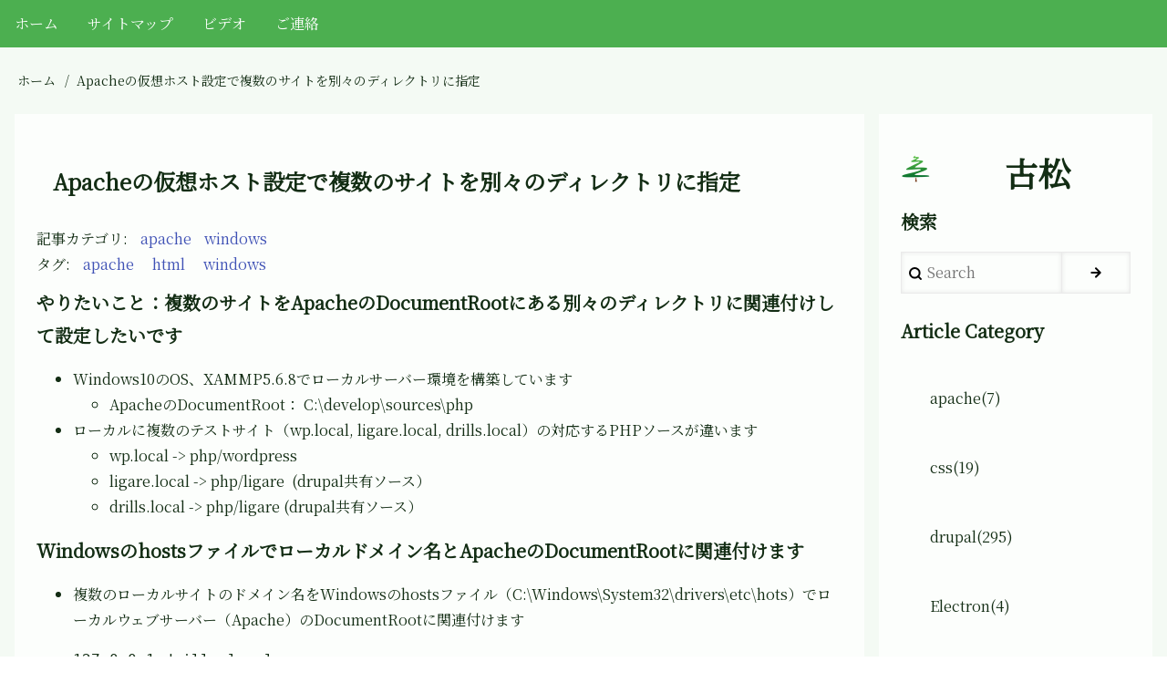

--- FILE ---
content_type: text/html; charset=UTF-8
request_url: https://old-pine.net/apache/apache%E3%81%AE%E4%BB%AE%E6%83%B3%E3%83%9B%E3%82%B9%E3%83%88%E8%A8%AD%E5%AE%9A%E3%81%A7%E8%A4%87%E6%95%B0%E3%81%AE%E3%82%B5%E3%82%A4%E3%83%88%E3%82%92%E5%88%A5%E3%80%85%E3%81%AE%E3%83%87%E3%82%A3%E3%83%AC%E3%82%AF%E3%83%88%E3%83%AA%E3%81%AB%E6%8C%87%E5%AE%9A
body_size: 6820
content:
<!DOCTYPE html>
<html lang="ja" dir="ltr" prefix="content: http://purl.org/rss/1.0/modules/content/  dc: http://purl.org/dc/terms/  foaf: http://xmlns.com/foaf/0.1/  og: http://ogp.me/ns#  rdfs: http://www.w3.org/2000/01/rdf-schema#  schema: http://schema.org/  sioc: http://rdfs.org/sioc/ns#  sioct: http://rdfs.org/sioc/types#  skos: http://www.w3.org/2004/02/skos/core#  xsd: http://www.w3.org/2001/XMLSchema# ">
  <head>
    <meta charset="utf-8" />
<script async src="https://pagead2.googlesyndication.com/pagead/js/adsbygoogle.js?client=ca-pub-8820488165371346"
     crossorigin="anonymous"></script>
<script>
  (adsbygoogle = window.adsbygoogle || []).push({
    google_ad_client: "ca-pub-8820488165371346",
    enable_page_level_ads: true
  });
</script><script async src="https://www.googletagmanager.com/gtag/js?id=G-337653261"></script>
<script>window.dataLayer = window.dataLayer || [];function gtag(){dataLayer.push(arguments)};gtag("js", new Date());gtag("set", "developer_id.dMDhkMT", true);gtag("config", "G-337653261", {"groups":"default","page_placeholder":"PLACEHOLDER_page_location"});</script>
<meta name="Generator" content="Drupal 9 (https://www.drupal.org)" />
<meta name="MobileOptimized" content="width" />
<meta name="HandheldFriendly" content="true" />
<meta name="viewport" content="width=device-width, initial-scale=1.0" />
<link rel="icon" href="/sites/pine/files/pine_16.png" type="image/png" />
<link rel="canonical" href="https://old-pine.net/apache/apache%E3%81%AE%E4%BB%AE%E6%83%B3%E3%83%9B%E3%82%B9%E3%83%88%E8%A8%AD%E5%AE%9A%E3%81%A7%E8%A4%87%E6%95%B0%E3%81%AE%E3%82%B5%E3%82%A4%E3%83%88%E3%82%92%E5%88%A5%E3%80%85%E3%81%AE%E3%83%87%E3%82%A3%E3%83%AC%E3%82%AF%E3%83%88%E3%83%AA%E3%81%AB%E6%8C%87%E5%AE%9A" />
<link rel="shortlink" href="https://old-pine.net/node/197" />

    <title>Apacheの仮想ホスト設定で複数のサイトを別々のディレクトリに指定 | 古松</title>
    <link rel="stylesheet" media="all" href="/sites/pine/files/css/css_iIoNm0EMl0flNziludDr5El_liJ5wp8hQRU3cb9gAHc.css" />
<link rel="stylesheet" media="all" href="/sites/pine/files/css/css_z3nPCCggIhsVs1x00JYIVMXAgTrhKddZo64YSyFO7ns.css" />
<link rel="stylesheet" media="all" href="//cdnjs.cloudflare.com/ajax/libs/font-awesome/5.15.4/css/all.min.css" defer />
<link rel="stylesheet" media="all" href="//fonts.googleapis.com/css2?family=Noto+Serif+JP&amp;display=swap" />
<link rel="stylesheet" media="all" href="/sites/pine/files/css/css_qa2DK9Sco6FY3bZtENhqDn7awP1Ju7nYkKWOPaTTN7U.css" />

    <script type="application/json" data-drupal-selector="drupal-settings-json">{"path":{"baseUrl":"\/","scriptPath":null,"pathPrefix":"","currentPath":"node\/197","currentPathIsAdmin":false,"isFront":false,"currentLanguage":"ja"},"pluralDelimiter":"\u0003","suppressDeprecationErrors":true,"ajaxPageState":{"libraries":"codesnippet\/codesnippet.highlightjs,codesnippet\/codesnippet.style.arta,drupal8_w3css_theme\/d8w3css-full-opacity,drupal8_w3css_theme\/d8w3css-gfex,drupal8_w3css_theme\/d8w3css-gfexeme-noto-serif-jp,drupal8_w3css_theme\/font-awesome-5-ex,drupal8_w3css_theme\/w3-css,drupal8_w3css_theme\/w3-css-theme-green,google_analytics\/google_analytics,pine\/pine-theme-global,pine\/pine_theme-gfex-note-serif-jp,syntaxhighlighter\/autoloader,syntaxhighlighter\/core,syntaxhighlighter\/syntaxhighlighter,system\/base,views\/views.module","theme":"pine","theme_token":null},"ajaxTrustedUrl":{"\/index.php\/search\/node":true},"google_analytics":{"account":"G-337653261","trackOutbound":true,"trackMailto":true,"trackTel":true,"trackDownload":true,"trackDownloadExtensions":"7z|aac|arc|arj|asf|asx|avi|bin|csv|doc(x|m)?|dot(x|m)?|exe|flv|gif|gz|gzip|hqx|jar|jpe?g|js|mp(2|3|4|e?g)|mov(ie)?|msi|msp|pdf|phps|png|ppt(x|m)?|pot(x|m)?|pps(x|m)?|ppam|sld(x|m)?|thmx|qtm?|ra(m|r)?|sea|sit|tar|tgz|torrent|txt|wav|wma|wmv|wpd|xls(x|m|b)?|xlt(x|m)|xlam|xml|z|zip"},"syntaxhighlighter":{"useAutoloader":true},"user":{"uid":0,"permissionsHash":"f21430136d34f19dd1b91757c53df12941dd68d922adf8baa73c27c643f86ef7"}}</script>
<script src="/sites/pine/files/js/js_YlEj3GUlg4H9JQuVguGC9Exzj0JGSCw1ycrIOponZI4.js"></script>
<script src="//cdnjs.cloudflare.com/ajax/libs/font-awesome/5.15.4/js/all.min.js" defer></script>
<script src="/sites/pine/files/js/js_8gVH6xYu0Sa3XvlkvbwvR6TPXUyJSi7MYx706_cjGTo.js"></script>

  </head>
  <body class="path-node-197 path-node page-node-type-article">
        <a href="#main-content" class="visually-hidden focusable skip-link">
      メインコンテンツに移動
    </a>
    
      <div class="dialog-off-canvas-main-canvas" data-off-canvas-main-canvas>
    
<!-- Start: Page Wrapper -->
<div class="page-wrapper w3-col w3-clear w3-animate-opacity w3-text-theme  w3-text-dark-grey">

  
    <!-- Start: Main Navigation - Horizontal -->
  <div id="main-navigation-h" class="w3-col w3-clear main-navigation-wrapper w3-theme " role="navigation" aria-label="Main Navigation">
    <div id="main-navigation-inner-h" class="d8-fade w3-row main-navigation-inner-h none">
      <div class="mobile-nav w3-hide-large w3-button w3-block w3-left-align w3-large ">
                <svg aria-hidden="true" role="img" xmlns="http://www.w3.org/2000/svg" width="28" height="28" viewBox="0 0 24 24" fill="none" stroke="currentColor" stroke-width="2" stroke-linecap="butt" stroke-linejoin="bevel">
          <line x1="3" y1="12" x2="21" y2="12"></line>
          <line x1="3" y1="6" x2="21" y2="6"></line>
          <line x1="3" y1="18" x2="21" y2="18"></line>
        </svg>
      </div>
      
<nav role="navigation" aria-labelledby="block-pine-main-menu-menu" id="block-pine-main-menu">
            
  <h2 class="visually-hidden" id="block-pine-main-menu-menu">メインナビゲーション</h2>
  

                    <ul  class="ul-parent ul-parent-main" role="menu">
                                  <li class="li-item li-item-main" role="none">
        <a href="/index.php/" class="w3-button li-link li-link-main" role="menuitem" data-drupal-link-system-path="&lt;front&gt;">ホーム</a>
                  </li>
                                <li class="li-item li-item-main" role="none">
        <a href="/index.php/sitemap" class="w3-button li-link li-link-main" role="menuitem" data-drupal-link-system-path="sitemap">サイトマップ</a>
                  </li>
                                <li class="li-item li-item-main" role="none">
        <a href="/index.php/content/videos" class="w3-button li-link li-link-main" role="menuitem" data-drupal-link-system-path="content/videos">ビデオ</a>
                  </li>
                                <li class="li-item li-item-main" role="none">
        <a href="/index.php/contact/feedback" class="w3-button li-link li-link-main" role="menuitem" data-drupal-link-system-path="contact/feedback">ご連絡</a>
                  </li>
      </ul>
    

  </nav>


                </div>
  </div>
  <!-- End: Main Navigation - Horizontal -->
  
  <!-- Start: Header -->
  <header id="header" class="w3-col w3-clear w3-theme-l4 none " role="banner" aria-label="Site header">
    <div id="header-inner" class="d8-fade w3-container header-inner none">
          </div>
  </header>
  <!-- End: Header -->

  
    <!-- Start: Highlighted -->
  <div id="highlighted" class="w3-col w3-clear w3-theme-l2 ">
    <div id="highlighted-inner" class="d8-fade w3-row highlighted-inner none">
      
    <div data-drupal-messages-fallback class="hidden"></div>


    </div>
  </div>
  <!-- End: Highlighted -->
  
  
  
  <!-- Start: Main -->
  <div id="main-container" class="w3-col w3-clear w3-theme-l5 ">
    <div id="main-container-inner" class="w3-row main-container-inner none">
            <!-- Breadcrumb -->
      <div class="w3-col ">
        

<section id="block-pine-breadcrumbs" class="w3-block w3-block-wrapper block-system block-system-breadcrumb-block">
  
    
        <nav class="w3-block w3-section breadcrumb" role="navigation" aria-labelledby="system-breadcrumb">
    <h2 id="system-breadcrumb" class="visually-hidden">パンくず</h2>
    <ul class="w3-ul w3-small breadcrumb">
          <li>
                  <a href="/">ホーム</a>
              </li>
          <li>
                  Apacheの仮想ホスト設定で複数のサイトを別々のディレクトリに指定
              </li>
        </ul>
  </nav>

  </section>


      </div>
      <!-- End: Breadcrumb -->
            <!-- Start Main Container  -->
      <div class="w3-col w3-clear w3-row-padding">
                        <!-- Start: Main Content -->
        <div class="w3-threequarter main-box  w3css-content" role="main">
          <div class="d8-fade w3-mobile  w3-link-indigo w3-link-hover-light-green ">
            

<section id="block-pine-page-title" class="w3-block w3-block-wrapper block-core block-page-title-block">
  
    
      
  <h1 class="page-title">
<span property="schema:name">Apacheの仮想ホスト設定で複数のサイトを別々のディレクトリに指定</span>
</h1>


  </section>

<section id="block-pine-content" class="w3-block w3-block-wrapper block-system block-system-main-block">
  
    
      <div data-history-node-id="197" class="node node--type-article node--view-mode-full ds-1col clearfix" typeof="schema:Article">

  

  
  <div class="w3-row field field--name-field-article-category field--type-entity-reference field--label-inline clearfix">
    <label class="field__label">記事カテゴリ</label>
          <div class="field__items">
              <div class="w3-bar-item field__item"><a href="/%E3%82%AB%E3%83%86%E3%82%B4%E3%83%AA/apache" hreflang="ja">apache</a></div>
          <div class="w3-bar-item field__item"><a href="/%E3%82%AB%E3%83%86%E3%82%B4%E3%83%AA/windows" hreflang="ja">windows</a></div>
              </div>
      </div>

  <div class="w3-row field field--name-field-tags field--type-entity-reference field--label-inline clearfix">
    <label class="field__label">タグ</label>
          <div class="field__items">
              <div class="w3-bar-item field__item"><a href="/%E3%82%BF%E3%82%B0/apache" property="schema:about" hreflang="ja">apache</a></div>
          <div class="w3-bar-item field__item"><a href="/%E3%82%BF%E3%82%B0/html" property="schema:about" hreflang="ja">html</a></div>
          <div class="w3-bar-item field__item"><a href="/%E3%82%BF%E3%82%B0/windows" property="schema:about" hreflang="ja">windows</a></div>
              </div>
      </div>

            <div property="schema:text" class="w3-row field field--name-body field--type-text-with-summary field--label-hidden w3-bar-item field__item"><h2>やりたいこと：複数のサイトをApacheのDocumentRootにある別々のディレクトリに関連付けして設定したいです</h2>

<ul><li>Windows10のOS、XAMMP5.6.8でローカルサーバー環境を構築しています
	<ul><li>ApacheのDocumentRoot： C:\develop\sources\php</li>
	</ul></li>
	<li>ローカルに複数のテストサイト（wp.local, ligare.local, drills.local）の対応するPHPソースが違います
	<ul><li>wp.local -&gt; php/wordpress</li>
		<li>ligare.local -&gt; php/ligare  (drupal共有ソース）</li>
		<li>drills.local -&gt; php/ligare (drupal共有ソース）</li>
	</ul></li>
</ul><h2>Windowsのhostsファイルでローカルドメイン名とApacheのDocumentRootに関連付けます</h2>

<ul><li>複数のローカルサイトのドメイン名をWindowsのhostsファイル（C:\Windows\System32\drivers\etc\hots）でローカルウェブサーバー（Apache）のDocumentRootに関連付けます
	<pre class="brush:php;">
127.0.0.1 drills.local
127.0.0.1 ligare.local
127.0.0.1 wp.local</pre>
	</li>
	<li>すべてのローカルサイトのドメインを同じフォルダ（DocumentRoot）に関連付けます</li>
</ul><h2>Apacheの仮想ホスト設定でそれぞれのドメインをディレクトリに関連付けます</h2>

<ul><li>仮想ホスト設定（apache/conf/extra/httpd-vhosts.conf）ファイルで各ドメイン名をそれぞれのディレクトリに関連付けます
	<pre class="brush:php;">
&lt;VirtualHost *:80&gt;
    ServerName drills.local
    DocumentRoot C:/develop/sources/php/ligare
    ServerAdmin root@drills
 
    &lt;Directory "C:/develop/sources/php/ligare"&gt;
        Options All
        AllowOverride All
        Order Allow,Deny
        Allow from all
    &lt;/Directory&gt;
&lt;/VirtualHost&gt;

&lt;VirtualHost *:80&gt;
    ServerName ligare.local
    DocumentRoot C:/develop/sources/php/ligare
    ServerAdmin root@drills
 
    &lt;Directory "C:/develop/sources/php/ligare"&gt;
        Options All
        AllowOverride All
        Order Allow,Deny
        Allow from all
    &lt;/Directory&gt;
&lt;/VirtualHost&gt;

&lt;VirtualHost *:80&gt;
    ServerName wp.local
    DocumentRoot C:/develop/sources/php/wordpress
    ServerAdmin root@drills
 
    &lt;Directory "C:/develop/sources/php/wordpress"&gt;
        Options All
        AllowOverride All
        Order Allow,Deny
        Allow from all
    &lt;/Directory&gt;
&lt;/VirtualHost&gt;</pre>
	</li>
	<li>全体的な設定イメージは以下のよう<br /><a href="/sites/pine/files/field/image/multiple-sites-setting-by-httpd-vhosts.PNG"><img alt="" src="/sites/pine/files/field/image/multiple-sites-setting-by-httpd-vhosts.PNG" style="height:260px; width:640px" title="複数のドメイン名をApacheの仮想ホスト設定でそれぞれのディレクトリに関連付けます" /></a></li>
</ul><h2>Drupal共有ソース利用の場合、sitesディレクトリの下にそれぞれのディレクトに関連付けます</h2>

<ul><li>共有ソースのDrupal（例：ここはｐｈｐ/ligareディレクトリ）では複数のサイトの構築が可能</li>
	<li>詳細な設定は「<a href="http://www.old-pine.net/content/drupal%E3%81%AE%E3%82%BD%E3%83%BC%E3%82%B9%E3%82%92%E5%85%B1%E6%9C%89%E3%81%99%E3%82%8B%E8%A4%87%E6%95%B0%E3%82%B5%E3%82%A4%E3%83%88%E3%81%AE%E6%A7%8B%E7%AF%89">Drupalのソースを共有する複数サイトの構築</a>」を参考してください</li>
</ul></div>
      
  <div class="w3-row field field--name-field-serial-articles field--type-entity-reference field--label-above">
    <label class="field__label">シリーズ記事一覧</label>
          <div class="field__items">
              <div class="w3-bar-item field__item"><div data-history-node-id="157" class="node node--type-article node--view-mode-default ds-1col clearfix" typeof="schema:Article">

  

  
  <div class="w3-row field field--name-field-article-category field--type-entity-reference field--label-inline clearfix">
    <label class="field__label">記事カテゴリ</label>
          <div class="field__items">
              <div class="w3-bar-item field__item"><a href="/%E3%82%AB%E3%83%86%E3%82%B4%E3%83%AA/drupal" hreflang="ja">drupal</a></div>
              </div>
      </div>

  <div class="w3-row field field--name-field-tags field--type-entity-reference field--label-inline clearfix">
    <label class="field__label">タグ</label>
          <div class="field__items">
              <div class="w3-bar-item field__item"><a href="/%E3%82%BF%E3%82%B0/customization" property="schema:about" hreflang="ja">customization</a></div>
          <div class="w3-bar-item field__item"><a href="/%E3%82%BF%E3%82%B0/development" property="schema:about" hreflang="ja">development</a></div>
          <div class="w3-bar-item field__item"><a href="/%E3%82%BF%E3%82%B0/module-usage" property="schema:about" hreflang="ja">module usage</a></div>
              </div>
      </div>

            <div property="schema:text" class="w3-row field field--name-body field--type-text-with-summary field--label-hidden w3-bar-item field__item"><h2>やりたいこと：一つDrupalのソースで複数のサイト（複数のドメイン）を構築したいです</h2>

<ul><li>Drupalを用いて複数のサイト（ドメイン）を構築する場合、一つサイト（ドメイン）ごとに一つのDrupalソースで構築することがもちろん問題はありません</li>
	<li>Drupalソースが分散すると、バージョンアップ、バグ管理などの作業が大変になります</li>
	<li>当然一つのDrupalソースの元で複数のサイト（ドメイン）の構築が必要となります
		<ul><li>一ドメイン ⇒ Drupalソース ⇒ 共有DB</li>
			<li>一ドメイン ⇒ Drupalソース ⇒ 独立DB</li>
		</ul></li>
	<li>Drupalでは複数のサイト（ドメイン）への対応をしています<br /><a href="/sites/pine/files/field/image/drupal-multiple-site.PNG"><img alt="" src="/sites/pine/files/field/image/drupal-multiple-site.PNG" style="width: 640px; height: 446px;" /></a></li>
</ul><h2>sitesディレクトリの下にドメインごとの子ディレクトリを作成してマルティサイトを構築します</h2>

<ul><li>複数のドメイン名をDrupalのルートディレクトリに同期します（例：<a href="http://www.old-pine.net/content/%E3%83%AC%E3%83%B3%E3%82%BF%E3%83%AB%E3%82%B5%E3%83%BC%E3%83%90%E3%83%BC%E3%81%A7%E3%83%89%E3%83%A1%E3%82%A4%E3%83%B3%E5%90%8D%E3%82%92%E7%89%B9%E5%AE%9A%E3%81%AA%E3%83%87%E3%82%A3%E3%83%AC%E3%82%AF%E3%83%88%E3%83%AA%E3%81%AB%E5%90%8C%E6%9C%9F%E3%81%99%E3%82%8B%E3%82%B7%E3%83%B3%E3%83%9C%E3%83%AA%E3%83%83%E3%82%AF%E3%83%AA%E3%83%B3%E3%82%AF%E4%BD%9C%E6%88%90">シンボリックリンクでドメイン名をディレクトリと同期します</a>）

		<ul><li>例： old-pine.net をDrupalのルートディレクトリにシンボリックリンクで同期します</li>
		</ul></li>
	<li>Drupalのルートディレクトリの下に sites ディレクトリがあります。sitesの下に各メイン名に同期したいディレクトリを作成します
		<ul><li>例：sites/pine を作成します</li>
		</ul></li>
	<li>sites/sites.phpファイルでドメイン名をディレクトと同期設定を行います
		<ul><li>例： 'old-pine.net' =&gt; 'pine'  （書き方： ドメイン名 =&gt; ディレクトリ名）
				<pre class="brush: php; auto-links: true; collapse: false; first-line: 1; html-script: false; smart-tabs: true; tab-size: 4; toolbar: true; codetag"> $sites = array(
    'old-pine.net' =&gt; 'pine',
 );
</pre>
			</li>
		</ul></li>
	<li>新規作成したディレクトの下にサイトのインストール設定ファイル(settings.php)の作成
		<ul><li>例：sites/pine/settings.phpを作成します</li>
			<li>settings.phpの内容はsites/pine/default.settings.phpのコピーで良いです（サイト新規作成する場合）<br /><a href="/sites/pine/files/field/image/drupal-multiple-site-setting.PNG"><img alt="" src="/sites/pine/files/field/image/drupal-multiple-site-setting.PNG" style="width: 640px; height: 263px;" /></a></li>
		</ul></li>
	<li>追加したドメイン名でサイトをアクセスして、新規サイトができたことを確認します</li>
</ul></div>
      

</div>

</div>
              </div>
      </div>


</div>


  </section>


          </div>
        </div>
        <!-- End: Main Content -->
                        <!-- Start: Right SideBar -->
        <div class="w3-quarter main-box  second-sidebar" role="complementary">
          <div class="d8-fade w3-sidebar-second w3-mobile ">
            

<section id="block-pine-branding" class="w3-block w3-block-wrapper block-system block-system-branding-block">
  
    
        <a href="/index.php/" title="ホーム" rel="home" class="w3-left w3-padding-16 site-logo">
      <img src="/sites/pine/files/pine_32.png" alt="ホーム" />
    </a>
  <div class="site-name-slogan">
      <h1 class="site-name w3-show-block">
      <a class="site-name-link" href="/index.php/" title="ホーム" rel="home">古松</a>
    </h1>
    </div>
</section>

  
      <h2>検索</h2>
    
      <form action="/index.php/search/node" method="get" id="search-block-form" accept-charset="UTF-8" class="w3-row w3-search-block-form">
  <div class="w3-section js-form-item form-item js-form-type-search form-type-search js-form-item-keys form-item-keys form-no-label">
      <label for="edit-keys" class="visually-hidden">Search</label>
        <input title="検索したいキーワードを入力してください。" placeholder="Search" data-drupal-selector="edit-keys" type="search" id="edit-keys" name="keys" value="" size="15" maxlength="128" class="form-search w3-input w3-border w3-theme-border" />

        </div>
<div data-drupal-selector="edit-actions" class="form-actions w3-row element-container-wrapper js-form-wrapper form-wrapper" id="edit-actions"><input class="search-button-block button js-form-submit form-submit w3-button w3-border w3-theme-border w3-margin-top w3-margin-bottom" data-drupal-selector="edit-submit" type="submit" id="edit-submit" value="." />
</div>

</form>

  
<section class="views-element-container w3-block w3-block-wrapper block-views block-views-blockarticle-category-block-article-category" id="block-views-block-article-category-block-article-category">
  
      <h2 class="w3-block-title">Article Category</h2>
    
      <div class="w3-row element-container-wrapper"><div class="w3-row view view-article-category view-id-article_category view-display-id-block_article_category js-view-dom-id-c646ed21d3e60af2146dd876cb6ecd3402a450308a0b804e5ecbc85a45aea117">
  
    
      
      <div class="view-content">
      <div class="item-list">
  
  <ul class="item-list w3-ul">

          <li class="w3-panel"><div><span><a class="w3-button li-link li-link-tools" href="/カテゴリ/apache">apache(7)</a></span></div></li>
          <li class="w3-panel"><div><span><a class="w3-button li-link li-link-tools" href="/カテゴリ/css">css(19)</a></span></div></li>
          <li class="w3-panel"><div><span><a class="w3-button li-link li-link-tools" href="/カテゴリ/drupal">drupal(295)</a></span></div></li>
          <li class="w3-panel"><div><span><a class="w3-button li-link li-link-tools" href="/カテゴリ/Electron">Electron(4)</a></span></div></li>
          <li class="w3-panel"><div><span><a class="w3-button li-link li-link-tools" href="/カテゴリ/html">html(34)</a></span></div></li>
          <li class="w3-panel"><div><span><a class="w3-button li-link li-link-tools" href="/カテゴリ/javascript">javascript(27)</a></span></div></li>
          <li class="w3-panel"><div><span><a class="w3-button li-link li-link-tools" href="/カテゴリ/laravel">laravel(4)</a></span></div></li>
          <li class="w3-panel"><div><span><a class="w3-button li-link li-link-tools" href="/カテゴリ/linux">linux(5)</a></span></div></li>
          <li class="w3-panel"><div><span><a class="w3-button li-link li-link-tools" href="/カテゴリ/macOS">macOS(2)</a></span></div></li>
          <li class="w3-panel"><div><span><a class="w3-button li-link li-link-tools" href="/カテゴリ/mysql">mysql(13)</a></span></div></li>
          <li class="w3-panel"><div><span><a class="w3-button li-link li-link-tools" href="/カテゴリ/php">php(19)</a></span></div></li>
          <li class="w3-panel"><div><span><a class="w3-button li-link li-link-tools" href="/カテゴリ/python">python(4)</a></span></div></li>
          <li class="w3-panel"><div><span><a class="w3-button li-link li-link-tools" href="/カテゴリ/SEO">SEO(12)</a></span></div></li>
          <li class="w3-panel"><div><span><a class="w3-button li-link li-link-tools" href="/カテゴリ/video">video(72)</a></span></div></li>
          <li class="w3-panel"><div><span><a class="w3-button li-link li-link-tools" href="/カテゴリ/Visual Studio Code">Visual Studio Code(4)</a></span></div></li>
          <li class="w3-panel"><div><span><a class="w3-button li-link li-link-tools" href="/カテゴリ/windows">windows(13)</a></span></div></li>
          <li class="w3-panel"><div><span><a class="w3-button li-link li-link-tools" href="/カテゴリ/wordpress">wordpress(32)</a></span></div></li>
    
  </ul>

</div>

    </div>
  
          </div>
</div>

  </section>


          </div>
        </div>
        <!-- End: Right SideBar -->
              </div>
      <!-- Endn: Main Container  -->
    </div>
  </div>
  <!-- End: Main -->

  
  
  
  </div>
<!-- End: Page Wrapper -->

  </div>

    
    <script src="/sites/pine/files/js/js_2s9jk13Tzv2-Trt6JNpWVsTjMJQ0hBeB6Gb6QXQSzbw.js"></script>

  </body>
</html>


--- FILE ---
content_type: text/html; charset=utf-8
request_url: https://www.google.com/recaptcha/api2/aframe
body_size: 268
content:
<!DOCTYPE HTML><html><head><meta http-equiv="content-type" content="text/html; charset=UTF-8"></head><body><script nonce="ERRCCYEscGVdFikMpxxhFQ">/** Anti-fraud and anti-abuse applications only. See google.com/recaptcha */ try{var clients={'sodar':'https://pagead2.googlesyndication.com/pagead/sodar?'};window.addEventListener("message",function(a){try{if(a.source===window.parent){var b=JSON.parse(a.data);var c=clients[b['id']];if(c){var d=document.createElement('img');d.src=c+b['params']+'&rc='+(localStorage.getItem("rc::a")?sessionStorage.getItem("rc::b"):"");window.document.body.appendChild(d);sessionStorage.setItem("rc::e",parseInt(sessionStorage.getItem("rc::e")||0)+1);localStorage.setItem("rc::h",'1769426604074');}}}catch(b){}});window.parent.postMessage("_grecaptcha_ready", "*");}catch(b){}</script></body></html>

--- FILE ---
content_type: text/javascript
request_url: https://old-pine.net/sites/pine/files/js/js_8gVH6xYu0Sa3XvlkvbwvR6TPXUyJSi7MYx706_cjGTo.js
body_size: 156
content:
/* Source and licensing information for the line(s) below can be found at http://old-pine.net/themes/d8w3css/js/full.opacity.on.scroll.js. */
(function(o,t,i){'use strict';let scrollOn=!1;let fadeBox=function(){scrollOn=!0;let animationHeight=t(window).innerHeight()*0.25;let ratio=Math.round((1/animationHeight)*10000)/10000;t('.d8-fade').each(function(){let objectTop=t(this).offset().top;let windowBottom=t(window).scrollTop()+t(window).innerHeight();if(objectTop<windowBottom){if(objectTop<windowBottom-animationHeight){t(this).css({transition:'opacity 1s linear',opacity:1})}
else{t(this).css({transition:'opacity 0.5s linear',opacity:(windowBottom-objectTop)*ratio})}}
else{t(this).css('opacity',0)}})};setInterval(function(){if(scrollOn){scrollOn=!1}},100);o.behaviors.d8w3cssFullOpacity={attach:function(o,n){if(!document.getElementById('layout-builder')){t(i('body','.d8-fade',o)).css('opacity',0);fadeBox();window.addEventListener('scroll',fadeBox)}}}})(Drupal,jQuery,once);
/* Source and licensing information for the above line(s) can be found at http://old-pine.net/themes/d8w3css/js/full.opacity.on.scroll.js. */;
